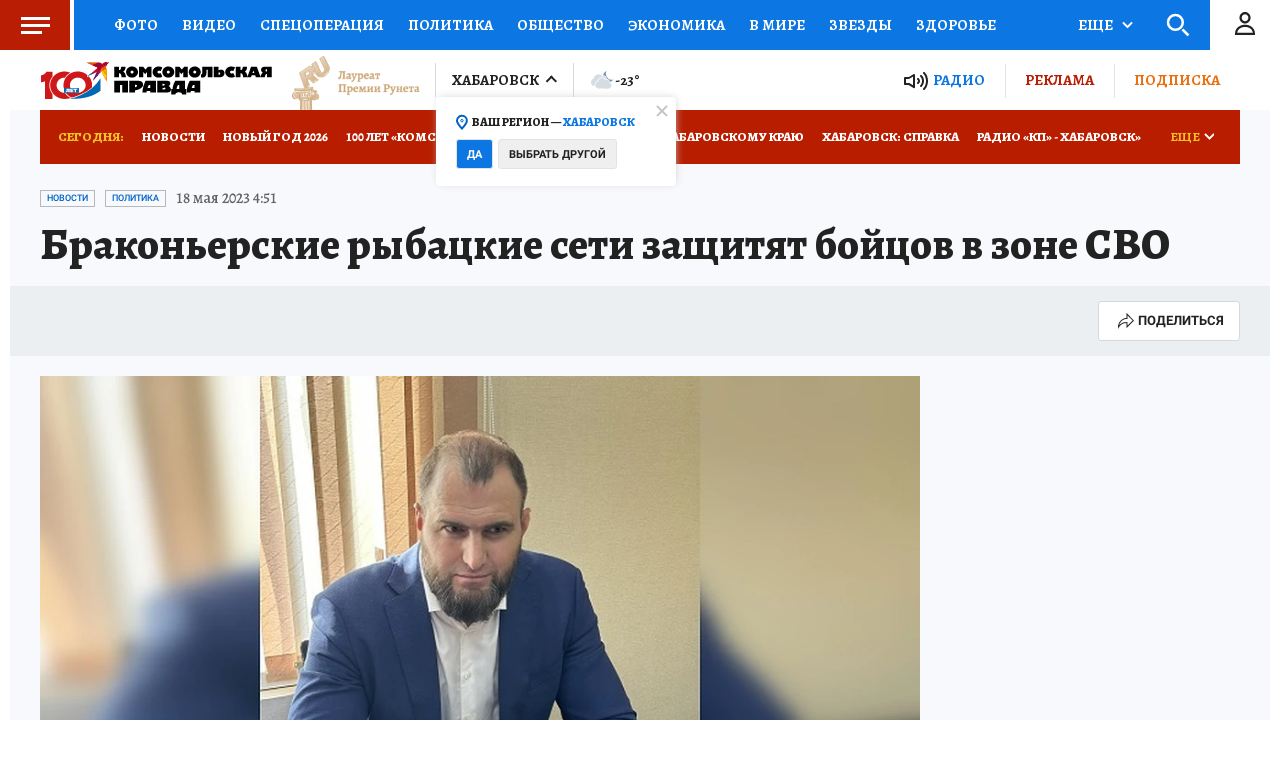

--- FILE ---
content_type: text/html
request_url: https://tns-counter.ru/nc01a**R%3Eundefined*kp_ru/ru/UTF-8/tmsec=kp_ru/562141066***
body_size: 16
content:
84886602696D8C6FG1768787055:84886602696D8C6FG1768787055